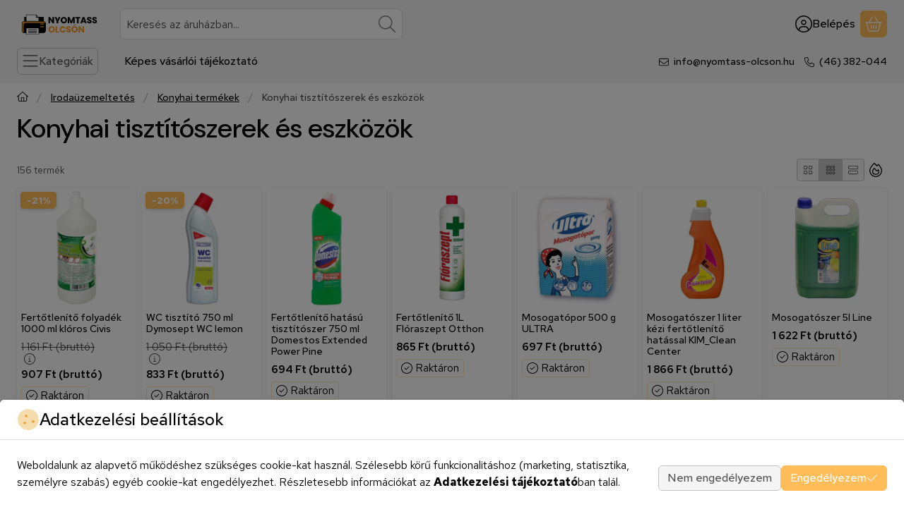

--- FILE ---
content_type: text/html; charset=UTF-8
request_url: https://www.nyomtass-olcson.hu/Konyhai-tisztitoszerek-es-eszkozok,2?infinite_scroll=1&ajax_nodesign=1
body_size: 3933
content:

















    <script>
<!--
$(document).ready(function(){
	select_base_price("artlist_41624",0);
	
	select_base_price("artlist_52569",0);
	
	select_base_price("artlist_39089",0);
	
	select_base_price("artlist_41265",0);
	
	select_base_price("artlist_41213",0);
	
	select_base_price("artlist_45316",0);
	
	select_base_price("artlist_43390",0);
	
	select_base_price("artlist_41095",0);
	
	select_base_price("artlist_41489",0);
	
	select_base_price("artlist_45931",0);
	
});
// -->
</script>


                
                    
    
                


                    
    



    
    
    
    
    




                
    

    
    
    
                                

                
    <div role="listitem" class="product list-2-card-1 js-product page_artlist_sku_41624"
             id="page_artlist_artlist_41624" data-sku="41624"
    >
        <div class="product__inner" role="region" aria-label="Mosogatószer kézi 500 ml, P+P Line termék">
                                            		            
                        <div class="product__img-outer">
                                                    <a class="product__img-link product_link_normal" data-sku="41624" href="https://www.nyomtass-olcson.hu/Mosogatoszer-kezi-500-ml-PP-Line/41624/t" tabindex="-1" aria-hidden="true">
    <img width="192" height="192"
         alt="Mosogatószer kézi 500 ml, P+P Line" title="Mosogatószer kézi 500 ml, P+P Line" id="main_image_artlist_41624" fetchpriority="high" sizes="auto" class="product__img" src="https://www.nyomtass-olcson.hu/img/76335/41624/192x192,r/41624.webp?time=1747379485"
         srcset="https://www.nyomtass-olcson.hu/img/76335/41624/192x192,r/41624.webp?time=1747379485 192w,https://www.nyomtass-olcson.hu/img/76335/41624/384x384,r/41624.webp?time=1747379485 384w"
    >
</a>
                
                                    
                                    
                                                    
        <div class="product__function-btns">
                                <button type="button" class="btn product-function-btn favourites-btn page_artdet_func_favourites_41624 page_artdet_func_favourites_outer_41624"
                    id="page_artlist_func_favourites_41624" onclick="add_to_favourites(&quot;&quot;,&quot;41624&quot;,&quot;page_artlist_func_favourites_41624&quot;,&quot;page_artlist_func_favourites_outer_41624&quot;,&quot;676865379&quot;);" aria-label="Kedvencekhez">
                    <svg class="icon-set"><use href="#icon-heart"></use></svg>
            </button>
                                    <button type="button" class="btn product-function-btn product__btn-compare page_art_func_compare page_art_func_compare_41624"
                aria-label="Összehasonlítás" onclick="popup_compare_dialog(&quot;41624&quot;);">
                <svg class="icon-set"><use href="#icon-arrow-right-arrow-left"></use></svg>
        </button>
                        <button type="button" class="btn product-function-btn product__btn-tooltip js-product-tooltip-click"
                aria-haspopup="dialog" aria-label="Gyorsnézet" data-sku="41624">
                <svg class="icon-set"><use href="#icon-magnifying-glass-plus"></use></svg>
        </button>
            </div>
                    
                                                        		                            </div>
            
                                            		            
            <div class="product__data">                    <div class="product__lc-1">
                                                                                     
                                                                                                                     <h2 class="product__name"><a class="product__name-link product_link_normal" data-sku="41624" href="https://www.nyomtass-olcson.hu/Mosogatoszer-kezi-500-ml-PP-Line/41624/t">Mosogatószer kézi 500 ml, P+P Line</a></h2>
                                                                                                                                                                                                                                  
                                                                                                                     
                                                                                                                     
        <div class="product__prices">
        <div class="product__price-base-outer"><span class="product__price-base product-price--base" aria-label="Vételár: 280 Ft (bruttó) "><span class="product__price-base-value"><p><span style="font-size:15px;"><span class='price-gross-format'><span id='price_net_brutto_artlist_41624' class='price_net_brutto_artlist_41624 price-gross'>280</span><span class='price-currency'> Ft</span></span> (bruttó)</span> </p></span></span>
        </div>
                                        </div>
                                                                                                                                         
        <div class="product__stock stock badge only_stock_status on-stock">
                    <svg class="icon-set"><use href="#icon-circle-check"></use></svg>
            <span class="stock__text">
                                Raktáron
                                            </span>
            </div>
                                                                            </div>
                                        <div class="product__lc-2">
                                                                                     
<div class="product__main">                                                                    <input name="db_artlist_41624" id="db_artlist_41624" type="hidden" value="1"
                   data-min="1" data-max="999999" data-step="1"
            >
            
                        <div class="product__main-btn-col">
                                                <button class="product-main-btn product__cart-btn btn" onclick="cart_add('41624','artlist_');" type="button" data-text="Kosárba" aria-label="Kosárba">
                    <svg class="icon-set"><use href="#icon-basket-shopping"></use></svg>
                </button>
                            </div>
            </div>
                                                                        </div>
                    </div>
        </div>
    </div>
                
    <div role="listitem" class="product list-2-card-1 js-product page_artlist_sku_52569"
             id="page_artlist_artlist_52569" data-sku="52569"
    >
        <div class="product__inner" role="region" aria-label="Mosogatószer 1 liter kézi Pearl Nelle termék">
                                            		            
                        <div class="product__img-outer">
                                                    <a class="product__img-link product_link_normal" data-sku="52569" href="https://www.nyomtass-olcson.hu/Mosogatoszer-1-liter-kezi-Pearl-Nelle/52569/t" tabindex="-1" aria-hidden="true">
    <img width="192" height="192"
         alt="Mosogatószer 1 liter kézi Pearl Nelle" title="Mosogatószer 1 liter kézi Pearl Nelle" id="main_image_artlist_52569" fetchpriority="high" sizes="auto" class="product__img" src="https://www.nyomtass-olcson.hu/img/76335/52569/192x192,r/52569.webp?time=1748947224"
         srcset="https://www.nyomtass-olcson.hu/img/76335/52569/192x192,r/52569.webp?time=1748947224 192w,https://www.nyomtass-olcson.hu/img/76335/52569/384x384,r/52569.webp?time=1748947224 384w"
    >
</a>
                
                                    
                                    
                                                    
        <div class="product__function-btns">
                                <button type="button" class="btn product-function-btn favourites-btn page_artdet_func_favourites_52569 page_artdet_func_favourites_outer_52569"
                    id="page_artlist_func_favourites_52569" onclick="add_to_favourites(&quot;&quot;,&quot;52569&quot;,&quot;page_artlist_func_favourites_52569&quot;,&quot;page_artlist_func_favourites_outer_52569&quot;,&quot;813867275&quot;);" aria-label="Kedvencekhez">
                    <svg class="icon-set"><use href="#icon-heart"></use></svg>
            </button>
                                    <button type="button" class="btn product-function-btn product__btn-compare page_art_func_compare page_art_func_compare_52569"
                aria-label="Összehasonlítás" onclick="popup_compare_dialog(&quot;52569&quot;);">
                <svg class="icon-set"><use href="#icon-arrow-right-arrow-left"></use></svg>
        </button>
                        <button type="button" class="btn product-function-btn product__btn-tooltip js-product-tooltip-click"
                aria-haspopup="dialog" aria-label="Gyorsnézet" data-sku="52569">
                <svg class="icon-set"><use href="#icon-magnifying-glass-plus"></use></svg>
        </button>
            </div>
                    
                                                        		                            </div>
            
                                            		            
            <div class="product__data">                    <div class="product__lc-1">
                                                                                     
                                                                                                                     <h2 class="product__name"><a class="product__name-link product_link_normal" data-sku="52569" href="https://www.nyomtass-olcson.hu/Mosogatoszer-1-liter-kezi-Pearl-Nelle/52569/t">Mosogatószer 1 liter kézi Pearl Nelle</a></h2>
                                                                                                                                                                                                                                  
                                                                                                                     
                                                                                                                     
        <div class="product__prices">
        <div class="product__price-base-outer"><span class="product__price-base product-price--base" aria-label="Vételár: 379 Ft (bruttó) "><span class="product__price-base-value"><p><span style="font-size:15px;"><span class='price-gross-format'><span id='price_net_brutto_artlist_52569' class='price_net_brutto_artlist_52569 price-gross'>379</span><span class='price-currency'> Ft</span></span> (bruttó)</span> </p></span></span>
        </div>
                                        </div>
                                                                                                                                         
        <div class="product__stock stock badge only_stock_status on-stock">
                    <svg class="icon-set"><use href="#icon-circle-check"></use></svg>
            <span class="stock__text">
                                Raktáron
                                            </span>
            </div>
                                                                            </div>
                                        <div class="product__lc-2">
                                                                                     
<div class="product__main">                                                                    <input name="db_artlist_52569" id="db_artlist_52569" type="hidden" value="1"
                   data-min="1" data-max="999999" data-step="1"
            >
            
                        <div class="product__main-btn-col">
                                                <button class="product-main-btn product__cart-btn btn" onclick="cart_add('52569','artlist_');" type="button" data-text="Kosárba" aria-label="Kosárba">
                    <svg class="icon-set"><use href="#icon-basket-shopping"></use></svg>
                </button>
                            </div>
            </div>
                                                                        </div>
                    </div>
        </div>
    </div>
                
    <div role="listitem" class="product list-2-card-1 js-product page_artlist_sku_39089"
             id="page_artlist_artlist_39089" data-sku="39089"
    >
        <div class="product__inner" role="region" aria-label="Géptisztító 250ml Finish termék">
                                            		            
                        <div class="product__img-outer">
                                                    <a class="product__img-link product_link_normal" data-sku="39089" href="https://www.nyomtass-olcson.hu/Geptisztito-250ml-Finish/39089/t" tabindex="-1" aria-hidden="true">
    <img width="192" height="192"
         alt="Géptisztító 250ml Finish" title="Géptisztító 250ml Finish" id="main_image_artlist_39089" loading="lazy" sizes="auto" class="product__img" src="https://www.nyomtass-olcson.hu/img/76335/39089/192x192,r/39089.webp?time=1747378619"
         srcset="https://www.nyomtass-olcson.hu/img/76335/39089/192x192,r/39089.webp?time=1747378619 192w,https://www.nyomtass-olcson.hu/img/76335/39089/384x384,r/39089.webp?time=1747378619 384w"
    >
</a>
                
                                    
                                    
                                                    
        <div class="product__function-btns">
                                <button type="button" class="btn product-function-btn favourites-btn page_artdet_func_favourites_39089 page_artdet_func_favourites_outer_39089"
                    id="page_artlist_func_favourites_39089" onclick="add_to_favourites(&quot;&quot;,&quot;39089&quot;,&quot;page_artlist_func_favourites_39089&quot;,&quot;page_artlist_func_favourites_outer_39089&quot;,&quot;676862734&quot;);" aria-label="Kedvencekhez">
                    <svg class="icon-set"><use href="#icon-heart"></use></svg>
            </button>
                                    <button type="button" class="btn product-function-btn product__btn-compare page_art_func_compare page_art_func_compare_39089"
                aria-label="Összehasonlítás" onclick="popup_compare_dialog(&quot;39089&quot;);">
                <svg class="icon-set"><use href="#icon-arrow-right-arrow-left"></use></svg>
        </button>
                        <button type="button" class="btn product-function-btn product__btn-tooltip js-product-tooltip-click"
                aria-haspopup="dialog" aria-label="Gyorsnézet" data-sku="39089">
                <svg class="icon-set"><use href="#icon-magnifying-glass-plus"></use></svg>
        </button>
            </div>
                    
                                                        		                            </div>
            
                                            		            
            <div class="product__data">                    <div class="product__lc-1">
                                                                                     
                                                                                                                     <h2 class="product__name"><a class="product__name-link product_link_normal" data-sku="39089" href="https://www.nyomtass-olcson.hu/Geptisztito-250ml-Finish/39089/t">Géptisztító 250ml Finish</a></h2>
                                                                                                                                                                                                                                  
                                                                                                                     
                                                                                                                     
        <div class="product__prices">
        <div class="product__price-base-outer"><span class="product__price-base product-price--base" aria-label="Vételár: 1 087 Ft (bruttó) "><span class="product__price-base-value"><p><span style="font-size:15px;"><span class='price-gross-format'><span id='price_net_brutto_artlist_39089' class='price_net_brutto_artlist_39089 price-gross'>1 087</span><span class='price-currency'> Ft</span></span> (bruttó)</span> </p></span></span>
        </div>
                                        </div>
                                                                                                                                         
        <div class="product__stock stock badge only_stock_status on-stock">
                    <svg class="icon-set"><use href="#icon-circle-check"></use></svg>
            <span class="stock__text">
                                Raktáron
                                            </span>
            </div>
                                                                            </div>
                                        <div class="product__lc-2">
                                                                                     
<div class="product__main">                                                                    <input name="db_artlist_39089" id="db_artlist_39089" type="hidden" value="1"
                   data-min="1" data-max="999999" data-step="1"
            >
            
                        <div class="product__main-btn-col">
                                                <button class="product-main-btn product__cart-btn btn" onclick="cart_add('39089','artlist_');" type="button" data-text="Kosárba" aria-label="Kosárba">
                    <svg class="icon-set"><use href="#icon-basket-shopping"></use></svg>
                </button>
                            </div>
            </div>
                                                                        </div>
                    </div>
        </div>
    </div>
                
    <div role="listitem" class="product list-2-card-1 js-product page_artlist_sku_41265"
             id="page_artlist_artlist_41265" data-sku="41265"
    >
        <div class="product__inner" role="region" aria-label="Mosogatószer 1000 ml., kézi, Dalma citrom termék">
                                            		            
                        <div class="product__img-outer">
                                                    <a class="product__img-link product_link_normal" data-sku="41265" href="https://www.nyomtass-olcson.hu/Mosogatoszer-1000-ml-kezi-Dalma-citrom/41265/t" tabindex="-1" aria-hidden="true">
    <img width="192" height="192"
         alt="Mosogatószer 1000 ml., kézi, Dalma citrom" title="Mosogatószer 1000 ml., kézi, Dalma citrom" id="main_image_artlist_41265" loading="lazy" sizes="auto" class="product__img" src="https://www.nyomtass-olcson.hu/img/76335/41265/192x192,r/41265.webp?time=1747379467"
         srcset="https://www.nyomtass-olcson.hu/img/76335/41265/192x192,r/41265.webp?time=1747379467 192w,https://www.nyomtass-olcson.hu/img/76335/41265/384x384,r/41265.webp?time=1747379467 384w"
    >
</a>
                
                                    
                                    
                                                    
        <div class="product__function-btns">
                                <button type="button" class="btn product-function-btn favourites-btn page_artdet_func_favourites_41265 page_artdet_func_favourites_outer_41265"
                    id="page_artlist_func_favourites_41265" onclick="add_to_favourites(&quot;&quot;,&quot;41265&quot;,&quot;page_artlist_func_favourites_41265&quot;,&quot;page_artlist_func_favourites_outer_41265&quot;,&quot;676864959&quot;);" aria-label="Kedvencekhez">
                    <svg class="icon-set"><use href="#icon-heart"></use></svg>
            </button>
                                    <button type="button" class="btn product-function-btn product__btn-compare page_art_func_compare page_art_func_compare_41265"
                aria-label="Összehasonlítás" onclick="popup_compare_dialog(&quot;41265&quot;);">
                <svg class="icon-set"><use href="#icon-arrow-right-arrow-left"></use></svg>
        </button>
                        <button type="button" class="btn product-function-btn product__btn-tooltip js-product-tooltip-click"
                aria-haspopup="dialog" aria-label="Gyorsnézet" data-sku="41265">
                <svg class="icon-set"><use href="#icon-magnifying-glass-plus"></use></svg>
        </button>
            </div>
                    
                                                        		                            </div>
            
                                            		            
            <div class="product__data">                    <div class="product__lc-1">
                                                                                     
                                                                                                                     <h2 class="product__name"><a class="product__name-link product_link_normal" data-sku="41265" href="https://www.nyomtass-olcson.hu/Mosogatoszer-1000-ml-kezi-Dalma-citrom/41265/t">Mosogatószer 1000 ml., kézi, Dalma citrom</a></h2>
                                                                                                                                                                                                                                  
                                                                                                                     
                                                                                                                     
        <div class="product__prices">
        <div class="product__price-base-outer"><span class="product__price-base product-price--base" aria-label="Vételár: 481 Ft (bruttó) "><span class="product__price-base-value"><p><span style="font-size:15px;"><span class='price-gross-format'><span id='price_net_brutto_artlist_41265' class='price_net_brutto_artlist_41265 price-gross'>481</span><span class='price-currency'> Ft</span></span> (bruttó)</span> </p></span></span>
        </div>
                                        </div>
                                                                                                                                         
        <div class="product__stock stock badge only_stock_status on-stock">
                    <svg class="icon-set"><use href="#icon-circle-check"></use></svg>
            <span class="stock__text">
                                Raktáron
                                            </span>
            </div>
                                                                            </div>
                                        <div class="product__lc-2">
                                                                                     
<div class="product__main">                                                                    <input name="db_artlist_41265" id="db_artlist_41265" type="hidden" value="1"
                   data-min="1" data-max="999999" data-step="1"
            >
            
                        <div class="product__main-btn-col">
                                                <button class="product-main-btn product__cart-btn btn" onclick="cart_add('41265','artlist_');" type="button" data-text="Kosárba" aria-label="Kosárba">
                    <svg class="icon-set"><use href="#icon-basket-shopping"></use></svg>
                </button>
                            </div>
            </div>
                                                                        </div>
                    </div>
        </div>
    </div>
                
    <div role="listitem" class="product list-2-card-1 js-product page_artlist_sku_41213"
             id="page_artlist_artlist_41213" data-sku="41213"
    >
        <div class="product__inner" role="region" aria-label="Mosogatópor fertőtlenítő hatással zsákos 20 kg Ultra termék">
                                            		            
                        <div class="product__img-outer">
                                                    <a class="product__img-link product_link_normal" data-sku="41213" href="https://www.nyomtass-olcson.hu/Mosogatopor-fertotlenito-hatassal-zsakos-20-kg-Ultra/41213/t" tabindex="-1" aria-hidden="true">
    <img width="192" height="192"
         alt="Mosogatópor fertőtlenítő hatással zsákos 20 kg Ultra" title="Mosogatópor fertőtlenítő hatással zsákos 20 kg Ultra" id="main_image_artlist_41213" loading="lazy" sizes="auto" class="product__img" src="https://www.nyomtass-olcson.hu/img/76335/41213/192x192,r/41213.webp?time=1747379465"
         srcset="https://www.nyomtass-olcson.hu/img/76335/41213/192x192,r/41213.webp?time=1747379465 192w,https://www.nyomtass-olcson.hu/img/76335/41213/384x384,r/41213.webp?time=1747379465 384w"
    >
</a>
                
                                    
                                    
                                                    
        <div class="product__function-btns">
                                <button type="button" class="btn product-function-btn favourites-btn page_artdet_func_favourites_41213 page_artdet_func_favourites_outer_41213"
                    id="page_artlist_func_favourites_41213" onclick="add_to_favourites(&quot;&quot;,&quot;41213&quot;,&quot;page_artlist_func_favourites_41213&quot;,&quot;page_artlist_func_favourites_outer_41213&quot;,&quot;676864864&quot;);" aria-label="Kedvencekhez">
                    <svg class="icon-set"><use href="#icon-heart"></use></svg>
            </button>
                                    <button type="button" class="btn product-function-btn product__btn-compare page_art_func_compare page_art_func_compare_41213"
                aria-label="Összehasonlítás" onclick="popup_compare_dialog(&quot;41213&quot;);">
                <svg class="icon-set"><use href="#icon-arrow-right-arrow-left"></use></svg>
        </button>
                        <button type="button" class="btn product-function-btn product__btn-tooltip js-product-tooltip-click"
                aria-haspopup="dialog" aria-label="Gyorsnézet" data-sku="41213">
                <svg class="icon-set"><use href="#icon-magnifying-glass-plus"></use></svg>
        </button>
            </div>
                    
                                                        		                            </div>
            
                                            		            
            <div class="product__data">                    <div class="product__lc-1">
                                                                                     
                                                                                                                     <h2 class="product__name"><a class="product__name-link product_link_normal" data-sku="41213" href="https://www.nyomtass-olcson.hu/Mosogatopor-fertotlenito-hatassal-zsakos-20-kg-Ultra/41213/t">Mosogatópor fertőtlenítő hatással zsákos 20 kg Ultra</a></h2>
                                                                                                                                                                                                                                  
                                                                                                                     
                                                                                                                     
        <div class="product__prices">
        <div class="product__price-base-outer"><span class="product__price-base product-price--base" aria-label="Vételár: 27 330 Ft (bruttó) "><span class="product__price-base-value"><p><span style="font-size:15px;"><span class='price-gross-format'><span id='price_net_brutto_artlist_41213' class='price_net_brutto_artlist_41213 price-gross'>27 330</span><span class='price-currency'> Ft</span></span> (bruttó)</span> </p></span></span>
        </div>
                                        </div>
                                                                                                                                         
        <div class="product__stock stock badge only_stock_status on-stock">
                    <svg class="icon-set"><use href="#icon-circle-check"></use></svg>
            <span class="stock__text">
                                Raktáron
                                            </span>
            </div>
                                                                            </div>
                                        <div class="product__lc-2">
                                                                                     
<div class="product__main">                                                                    <input name="db_artlist_41213" id="db_artlist_41213" type="hidden" value="1"
                   data-min="1" data-max="999999" data-step="1"
            >
            
                        <div class="product__main-btn-col">
                                                <button class="product-main-btn product__cart-btn btn" onclick="cart_add('41213','artlist_');" type="button" data-text="Kosárba" aria-label="Kosárba">
                    <svg class="icon-set"><use href="#icon-basket-shopping"></use></svg>
                </button>
                            </div>
            </div>
                                                                        </div>
                    </div>
        </div>
    </div>
                
    <div role="listitem" class="product list-2-card-1 js-product page_artlist_sku_45316"
             id="page_artlist_artlist_45316" data-sku="45316"
    >
        <div class="product__inner" role="region" aria-label="Mosogatószer 1000 ml kézi Dalma balzsamos termék">
                                            		            
                        <div class="product__img-outer">
                                                    <a class="product__img-link product_link_normal" data-sku="45316" href="https://www.nyomtass-olcson.hu/Mosogatoszer-1000-ml-kezi-Dalma-balzsamos/45316/t" tabindex="-1" aria-hidden="true">
    <img width="192" height="192"
         alt="Mosogatószer 1000 ml kézi Dalma balzsamos" title="Mosogatószer 1000 ml kézi Dalma balzsamos" id="main_image_artlist_45316" loading="lazy" sizes="auto" class="product__img" src="https://www.nyomtass-olcson.hu/img/76335/45316/192x192,r/45316.webp?time=1747395531"
         srcset="https://www.nyomtass-olcson.hu/img/76335/45316/192x192,r/45316.webp?time=1747395531 192w,https://www.nyomtass-olcson.hu/img/76335/45316/384x384,r/45316.webp?time=1747395531 384w"
    >
</a>
                
                                    
                                    
                                                    
        <div class="product__function-btns">
                                <button type="button" class="btn product-function-btn favourites-btn page_artdet_func_favourites_45316 page_artdet_func_favourites_outer_45316"
                    id="page_artlist_func_favourites_45316" onclick="add_to_favourites(&quot;&quot;,&quot;45316&quot;,&quot;page_artlist_func_favourites_45316&quot;,&quot;page_artlist_func_favourites_outer_45316&quot;,&quot;813867060&quot;);" aria-label="Kedvencekhez">
                    <svg class="icon-set"><use href="#icon-heart"></use></svg>
            </button>
                                    <button type="button" class="btn product-function-btn product__btn-compare page_art_func_compare page_art_func_compare_45316"
                aria-label="Összehasonlítás" onclick="popup_compare_dialog(&quot;45316&quot;);">
                <svg class="icon-set"><use href="#icon-arrow-right-arrow-left"></use></svg>
        </button>
                        <button type="button" class="btn product-function-btn product__btn-tooltip js-product-tooltip-click"
                aria-haspopup="dialog" aria-label="Gyorsnézet" data-sku="45316">
                <svg class="icon-set"><use href="#icon-magnifying-glass-plus"></use></svg>
        </button>
            </div>
                    
                                                        		                            </div>
            
                                            		            
            <div class="product__data">                    <div class="product__lc-1">
                                                                                     
                                                                                                                     <h2 class="product__name"><a class="product__name-link product_link_normal" data-sku="45316" href="https://www.nyomtass-olcson.hu/Mosogatoszer-1000-ml-kezi-Dalma-balzsamos/45316/t">Mosogatószer 1000 ml kézi Dalma balzsamos</a></h2>
                                                                                                                                                                                                                                  
                                                                                                                     
                                                                                                                     
        <div class="product__prices">
        <div class="product__price-base-outer"><span class="product__price-base product-price--base" aria-label="Vételár: 514 Ft (bruttó) "><span class="product__price-base-value"><p><span style="font-size:15px;"><span class='price-gross-format'><span id='price_net_brutto_artlist_45316' class='price_net_brutto_artlist_45316 price-gross'>514</span><span class='price-currency'> Ft</span></span> (bruttó)</span> </p></span></span>
        </div>
                                        </div>
                                                                                                                                         
        <div class="product__stock stock badge only_stock_status on-stock">
                    <svg class="icon-set"><use href="#icon-circle-check"></use></svg>
            <span class="stock__text">
                                Raktáron
                                            </span>
            </div>
                                                                            </div>
                                        <div class="product__lc-2">
                                                                                     
<div class="product__main">                                                                    <input name="db_artlist_45316" id="db_artlist_45316" type="hidden" value="1"
                   data-min="1" data-max="999999" data-step="1"
            >
            
                        <div class="product__main-btn-col">
                                                <button class="product-main-btn product__cart-btn btn" onclick="cart_add('45316','artlist_');" type="button" data-text="Kosárba" aria-label="Kosárba">
                    <svg class="icon-set"><use href="#icon-basket-shopping"></use></svg>
                </button>
                            </div>
            </div>
                                                                        </div>
                    </div>
        </div>
    </div>
                
    <div role="listitem" class="product list-2-card-1 js-product page_artlist_sku_43390"
             id="page_artlist_artlist_43390" data-sku="43390"
    >
        <div class="product__inner" role="region" aria-label="Mosogatógép regeneráló só 1,5 kg, Somat termék">
                                            		            
                        <div class="product__img-outer">
                                                    <a class="product__img-link product_link_normal" data-sku="43390" href="https://www.nyomtass-olcson.hu/Mosogatogep-regeneralo-so-15-kg-Somat/43390/t" tabindex="-1" aria-hidden="true">
    <img width="192" height="192"
         alt="Mosogatógép regeneráló só 1,5 kg, Somat" title="Mosogatógép regeneráló só 1,5 kg, Somat" id="main_image_artlist_43390" loading="lazy" sizes="auto" class="product__img" src="https://www.nyomtass-olcson.hu/img/76335/43390/192x192,r/43390.webp?time=1747381291"
         srcset="https://www.nyomtass-olcson.hu/img/76335/43390/192x192,r/43390.webp?time=1747381291 192w,https://www.nyomtass-olcson.hu/img/76335/43390/384x384,r/43390.webp?time=1747381291 384w"
    >
</a>
                
                                    
                                    
                                                    
        <div class="product__function-btns">
                                <button type="button" class="btn product-function-btn favourites-btn page_artdet_func_favourites_43390 page_artdet_func_favourites_outer_43390"
                    id="page_artlist_func_favourites_43390" onclick="add_to_favourites(&quot;&quot;,&quot;43390&quot;,&quot;page_artlist_func_favourites_43390&quot;,&quot;page_artlist_func_favourites_outer_43390&quot;,&quot;676866739&quot;);" aria-label="Kedvencekhez">
                    <svg class="icon-set"><use href="#icon-heart"></use></svg>
            </button>
                                    <button type="button" class="btn product-function-btn product__btn-compare page_art_func_compare page_art_func_compare_43390"
                aria-label="Összehasonlítás" onclick="popup_compare_dialog(&quot;43390&quot;);">
                <svg class="icon-set"><use href="#icon-arrow-right-arrow-left"></use></svg>
        </button>
                        <button type="button" class="btn product-function-btn product__btn-tooltip js-product-tooltip-click"
                aria-haspopup="dialog" aria-label="Gyorsnézet" data-sku="43390">
                <svg class="icon-set"><use href="#icon-magnifying-glass-plus"></use></svg>
        </button>
            </div>
                    
                                                        		                            </div>
            
                                            		            
            <div class="product__data">                    <div class="product__lc-1">
                                                                                     
                                                                                                                     <h2 class="product__name"><a class="product__name-link product_link_normal" data-sku="43390" href="https://www.nyomtass-olcson.hu/Mosogatogep-regeneralo-so-15-kg-Somat/43390/t">Mosogatógép regeneráló só 1,5 kg, Somat</a></h2>
                                                                                                                                                                                                                                  
                                                                                                                     
                                                                                                                     
        <div class="product__prices">
        <div class="product__price-base-outer"><span class="product__price-base product-price--base" aria-label="Vételár: 1 246 Ft (bruttó) "><span class="product__price-base-value"><p><span style="font-size:15px;"><span class='price-gross-format'><span id='price_net_brutto_artlist_43390' class='price_net_brutto_artlist_43390 price-gross'>1 246</span><span class='price-currency'> Ft</span></span> (bruttó)</span> </p></span></span>
        </div>
                                        </div>
                                                                                                                                         
        <div class="product__stock stock badge only_stock_status on-stock">
                    <svg class="icon-set"><use href="#icon-circle-check"></use></svg>
            <span class="stock__text">
                                Raktáron
                                            </span>
            </div>
                                                                            </div>
                                        <div class="product__lc-2">
                                                                                     
<div class="product__main">                                                                    <input name="db_artlist_43390" id="db_artlist_43390" type="hidden" value="1"
                   data-min="1" data-max="999999" data-step="1"
            >
            
                        <div class="product__main-btn-col">
                                                <button class="product-main-btn product__cart-btn btn" onclick="cart_add('43390','artlist_');" type="button" data-text="Kosárba" aria-label="Kosárba">
                    <svg class="icon-set"><use href="#icon-basket-shopping"></use></svg>
                </button>
                            </div>
            </div>
                                                                        </div>
                    </div>
        </div>
    </div>
                
    <div role="listitem" class="product list-2-card-1 js-product page_artlist_sku_41095"
             id="page_artlist_artlist_41095" data-sku="41095"
    >
        <div class="product__inner" role="region" aria-label="  Nedves törlőkendő fertőtlenítő hatással 60 lap/csomag Domestos citrom termék">
                                            		            
                        <div class="product__img-outer">
                                                    <a class="product__img-link product_link_normal" data-sku="41095" href="https://www.nyomtass-olcson.hu/Nedves-torlokendo-fertotlenito-hatassal-60-lapcsomag-Domestos-citrom/41095/t" tabindex="-1" aria-hidden="true">
    <img width="192" height="192"
         alt="  Nedves törlőkendő fertőtlenítő hatással 60 lap/csomag Domestos citrom" title="  Nedves törlőkendő fertőtlenítő hatással 60 lap/csomag Domestos citrom" id="main_image_artlist_41095" loading="lazy" sizes="auto" class="product__img" src="https://www.nyomtass-olcson.hu/img/76335/41095/192x192,r/41095.webp?time=1747378966"
         srcset="https://www.nyomtass-olcson.hu/img/76335/41095/192x192,r/41095.webp?time=1747378966 192w,https://www.nyomtass-olcson.hu/img/76335/41095/384x384,r/41095.webp?time=1747378966 384w"
    >
</a>
                
                                    
                                    
                                                    
        <div class="product__function-btns">
                                <button type="button" class="btn product-function-btn favourites-btn page_artdet_func_favourites_41095 page_artdet_func_favourites_outer_41095"
                    id="page_artlist_func_favourites_41095" onclick="add_to_favourites(&quot;&quot;,&quot;41095&quot;,&quot;page_artlist_func_favourites_41095&quot;,&quot;page_artlist_func_favourites_outer_41095&quot;,&quot;676864639&quot;);" aria-label="Kedvencekhez">
                    <svg class="icon-set"><use href="#icon-heart"></use></svg>
            </button>
                                    <button type="button" class="btn product-function-btn product__btn-compare page_art_func_compare page_art_func_compare_41095"
                aria-label="Összehasonlítás" onclick="popup_compare_dialog(&quot;41095&quot;);">
                <svg class="icon-set"><use href="#icon-arrow-right-arrow-left"></use></svg>
        </button>
                        <button type="button" class="btn product-function-btn product__btn-tooltip js-product-tooltip-click"
                aria-haspopup="dialog" aria-label="Gyorsnézet" data-sku="41095">
                <svg class="icon-set"><use href="#icon-magnifying-glass-plus"></use></svg>
        </button>
            </div>
                    
                                                        		                            </div>
            
                                            		            
            <div class="product__data">                    <div class="product__lc-1">
                                                                                     
                                                                                                                     <h2 class="product__name"><a class="product__name-link product_link_normal" data-sku="41095" href="https://www.nyomtass-olcson.hu/Nedves-torlokendo-fertotlenito-hatassal-60-lapcsomag-Domestos-citrom/41095/t">  Nedves törlőkendő fertőtlenítő hatással 60 lap/csomag Domestos citrom</a></h2>
                                                                                                                                                                                                                                  
                                                                                                                     
                                                                                                                     
        <div class="product__prices">
        <div class="product__price-base-outer"><span class="product__price-base product-price--base" aria-label="Vételár: 1 206 Ft (bruttó) "><span class="product__price-base-value"><p><span style="font-size:15px;"><span class='price-gross-format'><span id='price_net_brutto_artlist_41095' class='price_net_brutto_artlist_41095 price-gross'>1 206</span><span class='price-currency'> Ft</span></span> (bruttó)</span> </p></span></span>
        </div>
                                        </div>
                                                                                                                                         
        <div class="product__stock stock badge only_stock_status on-stock">
                    <svg class="icon-set"><use href="#icon-circle-check"></use></svg>
            <span class="stock__text">
                                Raktáron
                                            </span>
            </div>
                                                                            </div>
                                        <div class="product__lc-2">
                                                                                     
<div class="product__main">                                                                    <input name="db_artlist_41095" id="db_artlist_41095" type="hidden" value="1"
                   data-min="1" data-max="999999" data-step="1"
            >
            
                        <div class="product__main-btn-col">
                                                <button class="product-main-btn product__cart-btn btn" onclick="cart_add('41095','artlist_');" type="button" data-text="Kosárba" aria-label="Kosárba">
                    <svg class="icon-set"><use href="#icon-basket-shopping"></use></svg>
                </button>
                            </div>
            </div>
                                                                        </div>
                    </div>
        </div>
    </div>
                
    <div role="listitem" class="product list-2-card-1 js-product page_artlist_sku_41489"
             id="page_artlist_artlist_41489" data-sku="41489"
    >
        <div class="product__inner" role="region" aria-label="Mosogatószer kézi fertőtlenítő hatással, 5 liter termék">
                                            		            
                        <div class="product__img-outer">
                                                    <a class="product__img-link product_link_normal" data-sku="41489" href="https://www.nyomtass-olcson.hu/Mosogatoszer-kezi-fertotlenito-hatassal-5-liter/41489/t" tabindex="-1" aria-hidden="true">
    <img width="192" height="192"
         alt="Mosogatószer kézi fertőtlenítő hatással, 5 liter" title="Mosogatószer kézi fertőtlenítő hatással, 5 liter" id="main_image_artlist_41489" loading="lazy" sizes="auto" class="product__img" src="https://www.nyomtass-olcson.hu/img/76335/41489/192x192,r/41489.webp?time=1747379478"
         srcset="https://www.nyomtass-olcson.hu/img/76335/41489/192x192,r/41489.webp?time=1747379478 192w,https://www.nyomtass-olcson.hu/img/76335/41489/384x384,r/41489.webp?time=1747379478 384w"
    >
</a>
                
                                    
                                    
                                                    
        <div class="product__function-btns">
                                <button type="button" class="btn product-function-btn favourites-btn page_artdet_func_favourites_41489 page_artdet_func_favourites_outer_41489"
                    id="page_artlist_func_favourites_41489" onclick="add_to_favourites(&quot;&quot;,&quot;41489&quot;,&quot;page_artlist_func_favourites_41489&quot;,&quot;page_artlist_func_favourites_outer_41489&quot;,&quot;676865194&quot;);" aria-label="Kedvencekhez">
                    <svg class="icon-set"><use href="#icon-heart"></use></svg>
            </button>
                                    <button type="button" class="btn product-function-btn product__btn-compare page_art_func_compare page_art_func_compare_41489"
                aria-label="Összehasonlítás" onclick="popup_compare_dialog(&quot;41489&quot;);">
                <svg class="icon-set"><use href="#icon-arrow-right-arrow-left"></use></svg>
        </button>
                        <button type="button" class="btn product-function-btn product__btn-tooltip js-product-tooltip-click"
                aria-haspopup="dialog" aria-label="Gyorsnézet" data-sku="41489">
                <svg class="icon-set"><use href="#icon-magnifying-glass-plus"></use></svg>
        </button>
            </div>
                    
                                                        		                            </div>
            
                                            		            
            <div class="product__data">                    <div class="product__lc-1">
                                                                                     
                                                                                                                     <h2 class="product__name"><a class="product__name-link product_link_normal" data-sku="41489" href="https://www.nyomtass-olcson.hu/Mosogatoszer-kezi-fertotlenito-hatassal-5-liter/41489/t">Mosogatószer kézi fertőtlenítő hatással, 5 liter</a></h2>
                                                                                                                                                                                                                                  
                                                                                                                     
                                                                                                                     
        <div class="product__prices">
        <div class="product__price-base-outer"><span class="product__price-base product-price--base" aria-label="Vételár: 6 354 Ft (bruttó) "><span class="product__price-base-value"><p><span style="font-size:15px;"><span class='price-gross-format'><span id='price_net_brutto_artlist_41489' class='price_net_brutto_artlist_41489 price-gross'>6 354</span><span class='price-currency'> Ft</span></span> (bruttó)</span> </p></span></span>
        </div>
                                        </div>
                                                                                                                                         
        <div class="product__stock stock badge only_stock_status on-stock">
                    <svg class="icon-set"><use href="#icon-circle-check"></use></svg>
            <span class="stock__text">
                                Raktáron
                                            </span>
            </div>
                                                                            </div>
                                        <div class="product__lc-2">
                                                                                     
<div class="product__main">                                                                    <input name="db_artlist_41489" id="db_artlist_41489" type="hidden" value="1"
                   data-min="1" data-max="999999" data-step="1"
            >
            
                        <div class="product__main-btn-col">
                                                <button class="product-main-btn product__cart-btn btn" onclick="cart_add('41489','artlist_');" type="button" data-text="Kosárba" aria-label="Kosárba">
                    <svg class="icon-set"><use href="#icon-basket-shopping"></use></svg>
                </button>
                            </div>
            </div>
                                                                        </div>
                    </div>
        </div>
    </div>
                
    <div role="listitem" class="product list-2-card-1 js-product page_artlist_sku_45931"
             id="page_artlist_artlist_45931" data-sku="45931"
    >
        <div class="product__inner" role="region" aria-label="  Fertőtlenítő hatású tisztítószer 1,5 liter Dymosept fenyő termék">
                                            		            
                        <div class="product__img-outer">
                                                    <a class="product__img-link product_link_normal" data-sku="45931" href="https://www.nyomtass-olcson.hu/Fertotlenito-hatasu-tisztitoszer-15-liter-Dymosept-fenyo/45931/t" tabindex="-1" aria-hidden="true">
    <img width="192" height="192"
         alt="  Fertőtlenítő hatású tisztítószer 1,5 liter Dymosept fenyő" title="  Fertőtlenítő hatású tisztítószer 1,5 liter Dymosept fenyő" id="main_image_artlist_45931" loading="lazy" sizes="auto" class="product__img" src="https://www.nyomtass-olcson.hu/img/76335/45931/192x192,r/45931.webp?time=1747395542"
         srcset="https://www.nyomtass-olcson.hu/img/76335/45931/192x192,r/45931.webp?time=1747395542 192w,https://www.nyomtass-olcson.hu/img/76335/45931/384x384,r/45931.webp?time=1747395542 384w"
    >
</a>
                
                                    
                                    
                                                    
        <div class="product__function-btns">
                                <button type="button" class="btn product-function-btn favourites-btn page_artdet_func_favourites_45931 page_artdet_func_favourites_outer_45931"
                    id="page_artlist_func_favourites_45931" onclick="add_to_favourites(&quot;&quot;,&quot;45931&quot;,&quot;page_artlist_func_favourites_45931&quot;,&quot;page_artlist_func_favourites_outer_45931&quot;,&quot;676870179&quot;);" aria-label="Kedvencekhez">
                    <svg class="icon-set"><use href="#icon-heart"></use></svg>
            </button>
                                    <button type="button" class="btn product-function-btn product__btn-compare page_art_func_compare page_art_func_compare_45931"
                aria-label="Összehasonlítás" onclick="popup_compare_dialog(&quot;45931&quot;);">
                <svg class="icon-set"><use href="#icon-arrow-right-arrow-left"></use></svg>
        </button>
                        <button type="button" class="btn product-function-btn product__btn-tooltip js-product-tooltip-click"
                aria-haspopup="dialog" aria-label="Gyorsnézet" data-sku="45931">
                <svg class="icon-set"><use href="#icon-magnifying-glass-plus"></use></svg>
        </button>
            </div>
                    
                                                        		                            </div>
            
                                            		            
            <div class="product__data">                    <div class="product__lc-1">
                                                                                     
                                                                                                                     <h2 class="product__name"><a class="product__name-link product_link_normal" data-sku="45931" href="https://www.nyomtass-olcson.hu/Fertotlenito-hatasu-tisztitoszer-15-liter-Dymosept-fenyo/45931/t">  Fertőtlenítő hatású tisztítószer 1,5 liter Dymosept fenyő</a></h2>
                                                                                                                                                                                                                                  
                                                                                                                     
                                                                                                                     
        <div class="product__prices">
        <div class="product__price-base-outer"><span class="product__price-base product-price--base" aria-label="Vételár: 1 097 Ft (bruttó) "><span class="product__price-base-value"><p><span style="font-size:15px;"><span class='price-gross-format'><span id='price_net_brutto_artlist_45931' class='price_net_brutto_artlist_45931 price-gross'>1 097</span><span class='price-currency'> Ft</span></span> (bruttó)</span> </p></span></span>
        </div>
                                        </div>
                                                                                                                                         
        <div class="product__stock stock badge only_stock_status on-stock">
                    <svg class="icon-set"><use href="#icon-circle-check"></use></svg>
            <span class="stock__text">
                                Raktáron
                                            </span>
            </div>
                                                                            </div>
                                        <div class="product__lc-2">
                                                                                     
<div class="product__main">                                                                    <input name="db_artlist_45931" id="db_artlist_45931" type="hidden" value="1"
                   data-min="1" data-max="999999" data-step="1"
            >
            
                        <div class="product__main-btn-col">
                                                <button class="product-main-btn product__cart-btn btn" onclick="cart_add('45931','artlist_');" type="button" data-text="Kosárba" aria-label="Kosárba">
                    <svg class="icon-set"><use href="#icon-basket-shopping"></use></svg>
                </button>
                            </div>
            </div>
                                                                        </div>
                    </div>
        </div>
    </div>
        
                <a href="https://www.nyomtass-olcson.hu/Konyhai-tisztitoszerek-es-eszkozok,3?infinite_scroll=1&ajax_nodesign=1" rel="nofollow" class="page_artlist_next_link">&nbsp;</a><span class="page_artlist_next_content"></span>                  
    
        <script>
        function artlist_product_list_init_functions() {
            if (typeof initTippy === 'function') {
                initTippy("list-block-artlist_product_list");
            } else {
                document.addEventListener('initTippyReady', function tippyListener() {
                    initTippy("list-block-artlist_product_list");
                    document.removeEventListener('initTippyReady', tippyListener);
                });
            }

            
                            
                
                                    }

                artlist_product_list_init_functions();
            </script>

                        
        
     
<script>
    $(document).ready(function() {
        $('.js-show-filtered-products-btn').attr('data-product-num','156');
    });
</script>
    

